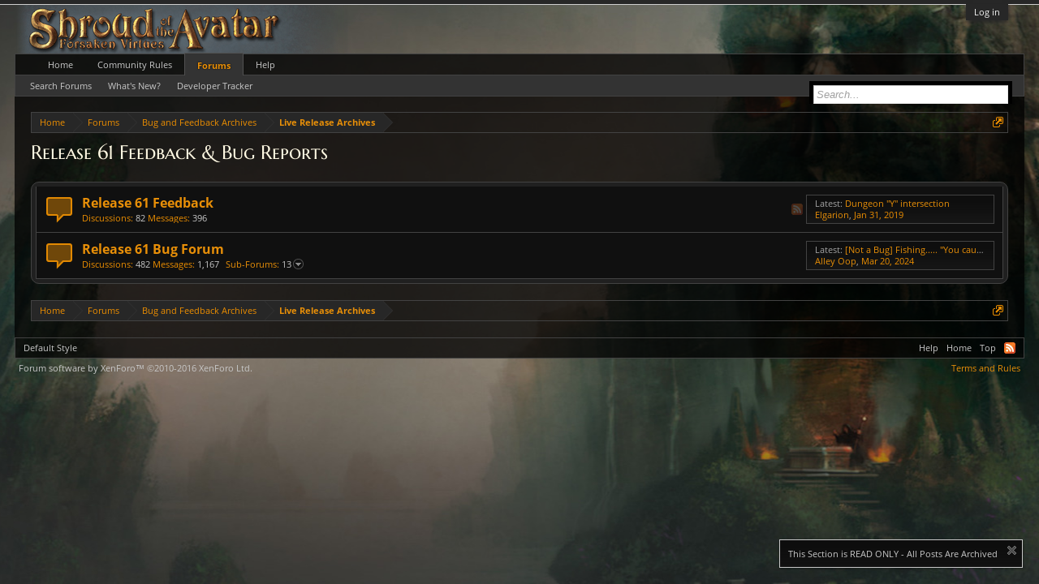

--- FILE ---
content_type: text/html; charset=UTF-8
request_url: https://www.shroudoftheavatar.com/forum/index.php?categories/release-61-feedback-bug-reports.1900/
body_size: 21281
content:
<!DOCTYPE html>
<html id="XenForo" lang="en-US" dir="LTR" class="Public NoJs LoggedOut NoSidebar  Responsive" xmlns:fb="http://www.facebook.com/2008/fbml">
<head>

	<meta charset="utf-8" />
	<meta http-equiv="X-UA-Compatible" content="IE=Edge,chrome=1" />
	
		<meta name="viewport" content="width=device-width, initial-scale=1" />
	
	
		<base href="https://www.shroudoftheavatar.com/forum/" />
		<script>
			var _b = document.getElementsByTagName('base')[0], _bH = "https://www.shroudoftheavatar.com/forum/";
			if (_b && _b.href != _bH) _b.href = _bH;
		</script>
	

	<title>Release 61 Feedback &amp; Bug Reports | Shroud of the Avatar Forum</title>
	
	<noscript><style>.JsOnly, .jsOnly { display: none !important; }</style></noscript>
	<link rel="stylesheet" href="css.php?css=xenforo,form,public&amp;style=3&amp;dir=LTR&amp;d=1759397435" />
	<link rel="stylesheet" href="css.php?css=login_bar,node_category,node_forum,node_list,notices&amp;style=3&amp;dir=LTR&amp;d=1759397435" />
	
	

	
		<script src="js/jquery/jquery-1.11.0.min.js"></script>	
		
	<script src="js/xenforo/xenforo.js?_v=6d9776a6"></script>

	
	<link rel="apple-touch-icon" href="https://d2sx9mrt4zumaq.cloudfront.net/wp-content/uploads/2013/03/DefaultAvatar.png" />
	<link rel="alternate" type="application/rss+xml" title="RSS feed for Shroud of the Avatar Forum" href="index.php?forums/-/index.rss" />
	
	
	<link rel="canonical" href="https://www.shroudoftheavatar.com/forum/index.php?categories/release-61-feedback-bug-reports.1900/" />


</head>

<body class="node1900 node1317 node86">



	

<div id="loginBar_Redirect">
	<div class="pageWidth">
		<div class="pageContent">	
			<h3 id="loginBarHandle">
				<label for="LoginControl"><a href="index.php?login/" class="concealed noOutline">Log in</a></label>
			</h3>
			
			<span class="helper"></span>

			
		</div>
	</div>
</div>


<div id="headerMover">
	<div id="headerProxy"></div>

<div id="content" class="category_view">
	<div class="pageWidth">
		<div class="pageContent">
			<!-- main content area -->
			
			
			
			
						
						
						
						
						<div class="breadBoxTop ">
							
							

<nav>
	

	<fieldset class="breadcrumb">
		<a href="index.php?misc/quick-navigation-menu&amp;selected=node-1900" class="OverlayTrigger jumpMenuTrigger" data-cacheOverlay="true" title="Open quick navigation"><!--Jump to...--></a>
			
		<div class="boardTitle"><strong>Shroud of the Avatar Forum</strong></div>
		
		<span class="crumbs">
			
				<span class="crust homeCrumb" itemscope="itemscope" itemtype="http://data-vocabulary.org/Breadcrumb">
					<a href="https://www.shroudoftheavatar.com" class="crumb" rel="up" itemprop="url"><span itemprop="title">Home</span></a>
					<span class="arrow"><span></span></span>
				</span>
			
			
			
				<span class="crust selectedTabCrumb" itemscope="itemscope" itemtype="http://data-vocabulary.org/Breadcrumb">
					<a href="https://www.shroudoftheavatar.com/forum/index.php" class="crumb" rel="up" itemprop="url"><span itemprop="title">Forums</span></a>
					<span class="arrow"><span>&gt;</span></span>
				</span>
			
			
			
				
					<span class="crust" itemscope="itemscope" itemtype="http://data-vocabulary.org/Breadcrumb">
						<a href="https://www.shroudoftheavatar.com/forum/index.php#bug-and-feedback-archives.1317" class="crumb" rel="up" itemprop="url"><span itemprop="title">Bug and Feedback Archives</span></a>
						<span class="arrow"><span>&gt;</span></span>
					</span>
				
					<span class="crust" itemscope="itemscope" itemtype="http://data-vocabulary.org/Breadcrumb">
						<a href="https://www.shroudoftheavatar.com/forum/index.php?categories/live-release-archives.86/" class="crumb" rel="up" itemprop="url"><span itemprop="title">Live Release Archives</span></a>
						<span class="arrow"><span>&gt;</span></span>
					</span>
				
			
		</span>
	</fieldset>
</nav>
						</div>
						
						
						
					
						<!--[if lt IE 8]>
							<p class="importantMessage">You are using an out of date browser. It  may not display this or other websites correctly.<br />You should upgrade or use an <a href="https://www.google.com/chrome/browser/" target="_blank">alternative browser</a>.</p>
						<![endif]-->

						
						


	
	
	<div class="FloatingContainer Notices">
		
			<div class="DismissParent Notice notice_17 " data-notice="17" data-delay-duration="0" data-display-duration="6000" data-auto-dismiss="0">
				<div class="floatingItem primary">
					
						<a href="index.php?account/dismiss-notice&amp;notice_id=17"
							title="Dismiss Notice" class="DismissCtrl Tooltip" data-offsetx="7" data-tipclass="flipped">Dismiss Notice</a>
					
					<div class=" baseHtml noticeContent">
						This Section is READ ONLY - All Posts Are Archived
					</div>
				</div>
			</div>
		
	</div>
						
						
						
						
												
							<!-- h1 title, description -->
							<div class="titleBar">
								
								<h1>Release 61 Feedback &amp; Bug Reports</h1>
								
								
							</div>
						
						
						
						
						
						<!-- main template -->
						









	<ol class="nodeList section sectionMain">
	
		


<li class="node forum level_2  node_1901">

	

	<div class="nodeInfo forumNodeInfo primaryContent unread">

		<span class="nodeIcon" title="Unread messages"></span>

		<div class="nodeText">
			<h3 class="nodeTitle"><a href="index.php?forums/release-61-feedback.1901/" data-description="#nodeDescription-1901">Release 61 Feedback</a></h3>

			

			<div class="nodeStats pairsInline">
				<dl><dt>Discussions:</dt> <dd>82</dd></dl>
				<dl><dt>Messages:</dt> <dd>396</dd></dl>
				
			</div>
			
			
		</div>

		
		
		

		<div class="nodeLastPost secondaryContent">
			
				<span class="lastThreadTitle"><span>Latest:</span> <a href="index.php?posts/1196686/" title="Dungeon &quot;Y&quot; intersection">Dungeon &quot;Y&quot; intersection</a></span>
				<span class="lastThreadMeta">
					<span class="lastThreadUser"><a href="index.php?members/elgarion.50454/" class="username" dir="auto">Elgarion</a>,</span>
					<span class="DateTime muted lastThreadDate" data-latest="Latest: " title="Jan 31, 2019 at 9:01 AM">Jan 31, 2019</span>
				</span>
			
		</div>

		<div class="nodeControls">
			<a href="index.php?forums/release-61-feedback.1901/index.rss" class="tinyIcon feedIcon" title="RSS">RSS</a>
		</div>
		
	</div>

	

</li>
	
		


<li class="node category_forum level_2 node_1902">

	<div class="nodeInfo categoryForumNodeInfo unread">

		<span class="nodeIcon" title="Unread messages"></span>

		<div class="nodeText">
			<h3 class="nodeTitle"><a href="index.php?categories/release-61-bug-forum.1902/" data-description="#nodeDescription-1902">Release 61 Bug Forum</a></h3>

			

			<div class="nodeStats pairsInline">
				<dl><dt>Discussions:</dt> <dd>482</dd></dl>
				<dl><dt>Messages:</dt> <dd>1,167</dd></dl>
				
					<div class="Popup subForumsPopup">
						<a href="index.php?categories/release-61-bug-forum.1902/" rel="Menu" class="cloaked" data-closemenu="true"><span class="dt">Sub-Forums:</span> 13</a>
						
						<div class="Menu JsOnly subForumsMenu">
							<div class="primaryContent menuHeader">
								<h3>Release 61 Bug Forum</h3>
								<div class="muted">Sub-Forums</div>
							</div>
							<ol class="secondaryContent blockLinksList">
							
								<li class="node forum level-n node_1903">
	<div class="unread">
		<h4 class="nodeTitle"><a href="index.php?forums/critical-issues-blockers-performance-crashes.1903/" class="menuRow">Critical Issues (Blockers, Performance, Crashes)</a></h4>
	</div>
	
</li>
							
								<li class="node forum level-n node_1904">
	<div class="unread">
		<h4 class="nodeTitle"><a href="index.php?forums/player-owned-towns-player-housing.1904/" class="menuRow">Player Owned Towns &amp; Player Housing</a></h4>
	</div>
	
</li>
							
								<li class="node forum level-n node_1905">
	<div class="unread">
		<h4 class="nodeTitle"><a href="index.php?forums/combat-skills-magic.1905/" class="menuRow">Combat, Skills, &amp; Magic</a></h4>
	</div>
	
</li>
							
								<li class="node forum level-n node_1906">
	<div class="unread">
		<h4 class="nodeTitle"><a href="index.php?forums/quests-conversations-npcs.1906/" class="menuRow">Quests, Conversations, &amp; NPC&#039;s</a></h4>
	</div>
	
</li>
							
								<li class="node forum level-n node_1907">
	<div class="unread">
		<h4 class="nodeTitle"><a href="index.php?forums/player-characters-animations-emotes.1907/" class="menuRow">Player Characters, Animations, &amp; Emotes</a></h4>
	</div>
	
</li>
							
								<li class="node forum level-n node_1908">
	<div class="unread">
		<h4 class="nodeTitle"><a href="index.php?forums/items-inventory.1908/" class="menuRow">Items &amp; Inventory</a></h4>
	</div>
	
</li>
							
								<li class="node forum level-n node_1909">
	<div class="unread">
		<h4 class="nodeTitle"><a href="index.php?forums/crafting-harvesting-salvage-agriculture.1909/" class="menuRow">Crafting, Harvesting, Salvage, &amp; Agriculture</a></h4>
	</div>
	
</li>
							
								<li class="node forum level-n node_1910">
	<div class="unread">
		<h4 class="nodeTitle"><a href="index.php?forums/user-interface-including-launcher.1910/" class="menuRow">User Interface (Including Launcher)</a></h4>
	</div>
	
</li>
							
								<li class="node forum level-n node_1911">
	<div class="unread">
		<h4 class="nodeTitle"><a href="index.php?forums/world-building-scenes-environment-overworld.1911/" class="menuRow">World Building, Scenes, Environment, &amp; Overworld</a></h4>
	</div>
	
</li>
							
								<li class="node forum level-n node_1912">
	<div class="unread">
		<h4 class="nodeTitle"><a href="index.php?forums/multiplayer-social-guilds.1912/" class="menuRow">Multiplayer, Social, &amp; Guilds</a></h4>
	</div>
	
</li>
							
								<li class="node forum level-n node_1913">
	<div class="unread">
		<h4 class="nodeTitle"><a href="index.php?forums/sound-music-audio-instruments.1913/" class="menuRow">Sound, Music, Audio, &amp; Instruments</a></h4>
	</div>
	
</li>
							
								<li class="node forum level-n node_1914">
	<div class="unread">
		<h4 class="nodeTitle"><a href="index.php?forums/player-made-dungeons.1914/" class="menuRow">Player Made Dungeons</a></h4>
	</div>
	
</li>
							
								<li class="node forum level-n node_1915">
	<div class="unread">
		<h4 class="nodeTitle"><a href="index.php?forums/offline-mode.1915/" class="menuRow">Offline Mode</a></h4>
	</div>
	
</li>
							
							</ol>
						</div>
					</div>
				
			</div>
			
			
		</div>

		

		<div class="nodeLastPost secondaryContent">
			
				<span class="lastThreadTitle"><span>Latest:</span> <a href="index.php?posts/1363123/" title="[Not a Bug] Fishing..... &quot;You caught nothing&quot;   58% of the time">[Not a Bug] Fishing..... &quot;You caught nothing&quot;   58% of the time</a></span>
				<span class="lastThreadMeta">
					<span class="lastThreadUser"><a href="index.php?members/alley-oop.15071/" class="username" dir="auto">Alley Oop</a>,</span>
					<span class="DateTime muted lastThreadDate" data-latest="Latest: " title="Mar 20, 2024 at 7:49 AM">Mar 20, 2024</span>
				</span>
			
		</div>

	</div>

</li>
	
	</ol>

						
						
						
						
							<!-- login form, to be moved to the upper drop-down -->
							








						
						
					
			
						
			<div class="breadBoxBottom">

<nav>
	

	<fieldset class="breadcrumb">
		<a href="index.php?misc/quick-navigation-menu&amp;selected=node-1900" class="OverlayTrigger jumpMenuTrigger" data-cacheOverlay="true" title="Open quick navigation"><!--Jump to...--></a>
			
		<div class="boardTitle"><strong>Shroud of the Avatar Forum</strong></div>
		
		<span class="crumbs">
			
				<span class="crust homeCrumb">
					<a href="https://www.shroudoftheavatar.com" class="crumb"><span>Home</span></a>
					<span class="arrow"><span></span></span>
				</span>
			
			
			
				<span class="crust selectedTabCrumb">
					<a href="https://www.shroudoftheavatar.com/forum/index.php" class="crumb"><span>Forums</span></a>
					<span class="arrow"><span>&gt;</span></span>
				</span>
			
			
			
				
					<span class="crust">
						<a href="https://www.shroudoftheavatar.com/forum/index.php#bug-and-feedback-archives.1317" class="crumb"><span>Bug and Feedback Archives</span></a>
						<span class="arrow"><span>&gt;</span></span>
					</span>
				
					<span class="crust">
						<a href="https://www.shroudoftheavatar.com/forum/index.php?categories/live-release-archives.86/" class="crumb"><span>Live Release Archives</span></a>
						<span class="arrow"><span>&gt;</span></span>
					</span>
				
			
		</span>
	</fieldset>
</nav></div>
			
						
			
						
		</div>
	</div>
</div>

<header>
	


<div id="header">
	<div id="logoBlock">
	<div class="pageWidth">
		<div class="pageContent">
			
			
			<div id="logo"><a href="https://www.shroudoftheavatar.com">
				<span></span>
				<img src="styles/sota_forum_logo.png" alt="Shroud of the Avatar Forum" />
			</a></div>
			
			<span class="helper"></span>
		</div>
	</div>
</div>
	

<div id="navigation" class="pageWidth">
	<div class="pageContent">
		<nav>

<div class="navTabs">
	<ul class="publicTabs">
	
		<!-- home -->
		
			<li class="navTab home PopupClosed"><a href="https://www.shroudoftheavatar.com" class="navLink">Home</a></li>
		
		<li  class="navTab home PopupClosed"><a href="https://www.shroudoftheavatar.com/forum/index.php?threads/community-rules-guidelines.161693/"  class="navLink">Community Rules</a></li>
		
		<!-- extra tabs: home -->
		
		
		
		<!-- forums -->
		
			<li class="navTab forums selected">
			
				<a href="https://www.shroudoftheavatar.com/forum/index.php" class="navLink">Forums</a>
				<a href="https://www.shroudoftheavatar.com/forum/index.php" class="SplitCtrl" rel="Menu"></a>
				
				<div class="tabLinks forumsTabLinks">
					<div class="primaryContent menuHeader">
						<h3>Forums</h3>
						<div class="muted">Quick Links</div>
					</div>
					<ul class="secondaryContent blockLinksList">
					
						
						<li><a href="index.php?search/&amp;type=post">Search Forums</a></li>
						
						<li><a href="index.php?find-new/threads" rel="nofollow">What's New?</a></li>
					<li><a href='index.php?dev-tracker/content'>Developer Tracker</a></li>
					</ul>
				</div>
			</li>
		
		
		
		<!-- extra tabs: middle -->
		
		
		
		
		<!-- help -->
		
			<li class="navTab help Popup PopupControl PopupClosed">
			
				<a href="https://www.shroudoftheavatar.com/forum/index.php?help/" class="navLink" rel="help">Help</a>
				<a href="https://www.shroudoftheavatar.com/forum/index.php?help/" class="SplitCtrl" rel="Menu"></a>
				
				<div class="Menu JsOnly tabMenu helpTabLinks">
					<div class="primaryContent menuHeader">
						<h3>Help</h3>
						<div class="muted">Quick Links</div>
					</div>
					<ul class="secondaryContent blockLinksList">
					
						<li><a href="index.php?help/smilies">Smilies</a></li>
						<li><a href="index.php?help/bb-codes">BB Codes</a></li>
						<li><a href="index.php?help/trophies">Trophies</a></li>
						<li><a href="index.php?help/cookies">Cookie Usage</a></li>
					
					</ul>
				</div>
			</li>
		
		
		
		<!-- extra tabs: end -->
		
		
		
		<!-- no selection -->
		
		
	</ul>
	
	
</div>

<span class="helper"></span>
			
		</nav>	
	</div>
</div>
	

<div id="searchBar" class="pageWidth">
	
	<span id="QuickSearchPlaceholder" title="Search">Search</span>
	<fieldset id="QuickSearch">
		<form action="index.php?search/search" method="post" class="formPopup">
			
			<div class="primaryControls">
				<!-- block: primaryControls -->
				<input type="search" name="keywords" value="" class="textCtrl" placeholder="Search..." title="Enter your search and hit enter" id="QuickSearchQuery" />				
				<!-- end block: primaryControls -->
			</div>
			
			<div class="secondaryControls">
				<div class="controlsWrapper">
				
					<!-- block: secondaryControls -->
					<dl class="ctrlUnit">
						<dt></dt>
						<dd><ul>
							<li><label><input type="checkbox" name="title_only" value="1"
								id="search_bar_title_only" class="AutoChecker"
								data-uncheck="#search_bar_thread" /> Search titles only</label></li>
						</ul></dd>
					</dl>
				
					<dl class="ctrlUnit">
						<dt><label for="searchBar_users">Posted by Member:</label></dt>
						<dd>
							<input type="text" name="users" value="" class="textCtrl AutoComplete" id="searchBar_users" />
							<p class="explain">Separate names with a comma.</p>
						</dd>
					</dl>
				
					<dl class="ctrlUnit">
						<dt><label for="searchBar_date">Newer Than:</label></dt>
						<dd><input type="date" name="date" value="" class="textCtrl" id="searchBar_date" /></dd>
					</dl>
					
					
				</div>
				<!-- end block: secondaryControls -->
				
				<dl class="ctrlUnit submitUnit">
					<dt></dt>
					<dd>
						<input type="submit" value="Search" class="button primary Tooltip" title="Find Now" />
						<div class="Popup" id="commonSearches">
							<a rel="Menu" class="button NoPopupGadget Tooltip" title="Useful Searches" data-tipclass="flipped"><span class="arrowWidget"></span></a>
							<div class="Menu">
								<div class="primaryContent menuHeader">
									<h3>Useful Searches</h3>
								</div>
								<ul class="secondaryContent blockLinksList">
									<!-- block: useful_searches -->
									<li><a href="index.php?find-new/posts&amp;recent=1" rel="nofollow">Recent Posts</a></li>
									
									<!-- end block: useful_searches -->
								</ul>
							</div>
						</div>
						<a href="index.php?search/" class="button moreOptions Tooltip" title="Advanced Search">More...</a>
					</dd>
				</dl>
				
			</div>
			
			<input type="hidden" name="_xfToken" value="" />
		</form>		
	</fieldset>
	
</div>
</div>

	
	
</header>

</div>

<footer>
	


<div class="footer">
	<div class="pageWidth">
		<div class="pageContent">
			
			<dl class="choosers">
				
					<dt>Style</dt>
					<dd><a href="index.php?misc/style&amp;redirect=%2Fforum%2Findex.php%3Fcategories%2Frelease-61-feedback-bug-reports.1900%2F" class="OverlayTrigger Tooltip" title="Style Chooser" rel="nofollow">Default Style</a></dd>
				
				
			</dl>
			
			
			<ul class="footerLinks">
			
				
				<li><a href="index.php?help/">Help</a></li>
				<li><a href="https://www.shroudoftheavatar.com" class="homeLink">Home</a></li>
				<li><a href="/forum/index.php?categories/release-61-feedback-bug-reports.1900/#navigation" class="topLink">Top</a></li>
				<li><a href="index.php?forums/-/index.rss" rel="alternate" class="globalFeed" target="_blank"
					title="RSS feed for Shroud of the Avatar Forum">RSS</a></li>
			
			</ul>
			
			<span class="helper"></span>
		</div>
	</div>
</div>

<div class="footerLegal">
	<div class="pageWidth">
		<div class="pageContent">
			<ul id="legal">
			
				<li><a href="https://www.shroudoftheavatar.com/?page_id=19#faq_18">Terms and Rules</a></li>
				
			
			</ul>
			
			<div id="copyright"><a href="https://xenforo.com" class="concealed">Forum software by XenForo&trade; <span>&copy;2010-2016 XenForo Ltd.</span></a> </div>
			
		
			
			
			<span class="helper"></span>
		</div>
	</div>	
</div>

</footer>

<script>


jQuery.extend(true, XenForo,
{
	visitor: { user_id: 0 },
	serverTimeInfo:
	{
		now: 1768528821,
		today: 1768456800,
		todayDow: 4
	},
	_lightBoxUniversal: "0",
	_enableOverlays: "1",
	_animationSpeedMultiplier: "1",
	_overlayConfig:
	{
		top: "10%",
		speed: 200,
		closeSpeed: 100,
		mask:
		{
			color: "rgb(48, 48, 48)",
			opacity: "0.6",
			loadSpeed: 200,
			closeSpeed: 100
		}
	},
	_ignoredUsers: [],
	_loadedScripts: {"node_list":true,"node_forum":true,"node_category":true,"login_bar":true,"notices":true},
	_cookieConfig: { path: "/", domain: "", prefix: "xf_"},
	_csrfToken: "",
	_csrfRefreshUrl: "index.php?login/csrf-token-refresh",
	_jsVersion: "6d9776a6",
	_noRtnProtect: false,
	_noSocialLogin: false
});
jQuery.extend(XenForo.phrases,
{
	cancel: "Cancel",

	a_moment_ago:    "A moment ago",
	one_minute_ago:  "1 minute ago",
	x_minutes_ago:   "%minutes% minutes ago",
	today_at_x:      "Today at %time%",
	yesterday_at_x:  "Yesterday at %time%",
	day_x_at_time_y: "%day% at %time%",

	day0: "Sunday",
	day1: "Monday",
	day2: "Tuesday",
	day3: "Wednesday",
	day4: "Thursday",
	day5: "Friday",
	day6: "Saturday",

	_months: "January,February,March,April,May,June,July,August,September,October,November,December",
	_daysShort: "Sun,Mon,Tue,Wed,Thu,Fri,Sat",

	following_error_occurred: "The following error occurred",
	server_did_not_respond_in_time_try_again: "The server did not respond in time. Please try again.",
	logging_in: "Logging in",
	click_image_show_full_size_version: "Click this image to show the full-size version.",
	show_hidden_content_by_x: "Show hidden content by {names}"
});

jQuery(document).ready(function () {
    $('.soundCloudEmbed').each(function () {
        var soundSrc = $(this).attr("src");
        var isSet = (soundSrc).search('%' + '2Fsets' + '%' + '2F');
        if (isSet > -1) {
            $(this).hover(function () {
                $(this).addClass("soundCloudHover");
            }, function () {
                $(this).removeClass("soundCloudHover");
            });
        }
    });
});
// Facebook Javascript SDK
XenForo.Facebook.appId = "";
XenForo.Facebook.forceInit = false;


</script>




</body>
</html>

--- FILE ---
content_type: text/css; charset=utf-8
request_url: https://www.shroudoftheavatar.com/forum/css.php?css=login_bar,node_category,node_forum,node_list,notices&style=3&dir=LTR&d=1759397435
body_size: 3739
content:
@charset "UTF-8";

/* --- login_bar.css --- */

/** Login bar basics **/

#loginBar, #loginBar_Redirect
{
	color: rgb(200,200,200);
background-color: rgb(39, 39, 39);
border-bottom: 1px solid rgb(206, 206, 206);
position: relative;
z-index: 1;

}

	#loginBar .pageContent, #loginBar_Redirect .pageContent
	{
		padding-top: 5px;
		position: relative;
		_height: 0px;
	}

	#loginBar a, #loginBar_Redirect a
	{
		color: rgb(81, 81, 81);

	}

	#loginBar form
	{
		padding: 5px 0;
margin: 0 auto;
display: none;
line-height: 20px;
position: relative;

	}
	
		#loginBar .xenForm .ctrlUnit,		
		#loginBar .xenForm .ctrlUnit > dt label
		{
			margin: 0;
			border: none;
		}
	
		#loginBar .xenForm .ctrlUnit > dd
		{
			position: relative;
		}
	#loginBar .lostPassword,
	#loginBar .lostPasswordLogin
	{
		font-size: 11px;
	}
	
	#loginBar .rememberPassword
	{
		font-size: 11px;
	}

	#loginBar .textCtrl
	{
		color: rgb(248, 248, 248);
background-color: rgb(51, 51, 51);
border-color: rgb(206, 206, 206);

	}
	
	#loginBar .textCtrl[type=text]
	{
		font-weight: bold;
font-size: 18px;

	}

	#loginBar .textCtrl:-webkit-autofill /* http://code.google.com/p/chromium/issues/detail?id=1334#c35 */
	{
		background: rgb(51, 51, 51) !important;
		color: rgb(248, 248, 248);
	}

	#loginBar .textCtrl:focus
	{
		background: black none;

	}
	
	#loginBar input.textCtrl.disabled
	{
		color: rgb(200,200,200);
background-color: rgb(39, 39, 39);
border-style: dashed;

	}
	
	#loginBar .button
	{
		min-width: 85px;
		*width: 85px;
	}
	
		#loginBar .button.primary
		{
			font-weight: bold;
		}
		
/** changes when eAuth is present **/

#loginBar form.eAuth
{
	-x-max-width: 700px; /* normal width + 170px */
}

	#loginBar form.eAuth .ctrlWrapper
	{
		border-right: 1px dotted rgb(232, 143, 8);
		margin-right: 200px;
		box-sizing: border-box;
	}

	#loginBar form.eAuth #eAuthUnit
	{
		position: absolute;
		top: 0px;
		right: 10px;
	}

		#eAuthUnit li
		{
			margin-top: 10px;
			line-height: 0;
		}
	
/** handle **/

#loginBar #loginBarHandle, #loginBar_Redirect #loginBarHandle
{
	font-size: 11px;
color: rgb(248, 248, 248);
background-color: rgb(39, 39, 39);
padding: 0 10px;
margin-right: 20px;
border-bottom-right-radius: 10px;
border-bottom-left-radius: 10px;
position: absolute;
right: 0px;
bottom: -20px;
text-align: center;
z-index: 1;
line-height: 20px;
box-shadow: 0px 2px 5px rgb(39, 39, 39);

}


@media (max-width:800px)
{
	.Responsive #loginBar form.eAuth .ctrlWrapper
	{
		border-right: none;
		margin-right: 10px;
	}

	.Responsive #loginBar form.eAuth #eAuthUnit
	{
		position: static;
		width: 180px;
		margin: 0 auto 10px;
	}
}


/* --- node_list.css --- */

.nodeList { zoom: 1; }
.nodeList .node {
	zoom: 1;
	vertical-align: bottom;
}

.nodeList .node.level_1
{
	margin-bottom: 20px;
}

.nodeList .node.level_1:last-child
{
	margin-bottom: 0;
}

.nodeList .node.groupNoChildren + .node.groupNoChildren
{
	margin-top: -20px;
}

.node .nodeInfo
{
	overflow: hidden; zoom: 1;
	position: relative;
}

	.node .nodeInfo.primaryContent,
	.node .nodeInfo.secondaryContent
	{
		padding: 0;
	}

.node .nodeIcon
{
	margin: 10px 0 10px 10px;
float: left;
width: 36px;
height: 36px;
	
}

	.node .forumNodeInfo .nodeIcon,
	.node .categoryForumNodeInfo .nodeIcon
	{
		background-image: url('styles/blackend/xenforo/node-sprite.png');
background-repeat: no-repeat;
background-position: -36px 0;

	}

	.node .forumNodeInfo.unread .nodeIcon,
	.node .categoryForumNodeInfo.unread .nodeIcon
	{
		background-image: url('styles/blackend/xenforo/node-sprite.png');
background-repeat: no-repeat;
background-position: 0 0;

	}

	.node .pageNodeInfo .nodeIcon
	{
		background-image: url('styles/blackend/xenforo/node-sprite.png');
background-repeat: no-repeat;
background-position: -72px 0;

	}

	.node .linkNodeInfo .nodeIcon
	{
		background-image: url('styles/blackend/xenforo/node-sprite.png');
background-repeat: no-repeat;
background-position: -108px 0;

	}

.node .nodeText
{
	margin: 10px 270px 10px 56px;

}

	.node .nodeText .nodeTitle
	{	
		font-size: 12pt;

	}
	
		.node .unread .nodeText .nodeTitle
		{
			font-weight: bold;

		}

	.node .nodeDescription
	{
		font-size: 11px;
color: rgb(200,200,200);
padding: 3px 10px;
border-bottom: 1px dotted rgb(236, 142, 0);

	}
	
	.hasJs .node .nodeDescriptionTooltip
	{
		/* will be shown as a tooltip */
		display: none;
	}
	
	.Touch .node .nodeDescriptionTooltip
	{
		/* touch browsers don't see description tooltips */
		display: block;
	}

	.node .nodeStats
	{
		font-size: 11px;
margin-top: 2px;

	}
	
	.node .nodeExtraNote
	{
		text-align: right;
		font-size: 11px;
		color: rgb(236, 142, 0);
	}
	
	.node .subForumList
	{
		overflow: hidden; *zoom: 1;
		margin: -5px 0 10px;
		margin-left: 56px;
	}
	
		.node .subForumList li
		{
			float: left;
			width: 31%;
			margin: 2px 0 2px 2%;
		}
		
			.node .subForumList li .nodeTitle
			{
				font-size: 11px;
				overflow: hidden;
				white-space: nowrap;
				word-wrap: normal;
				text-overflow: ellipsis;
			}
			
			.node .subForumList .unread .nodeTitle
			{
				font-weight: bold;

			}
		
			.node .subForumList li ol,
			.node .subForumList li ul
			{
				display: none;
			}

.node .nodeLastPost
{
	background: rgb(33, 33, 33) url('styles/blackend/xenforo/gradients/forumrow_bg.png') repeat-x top;
padding: 5px;
border: 1px solid rgb(66, 66, 66);
border-bottom-color: rgb(66, 66, 66);

	
	font-size: 11px;
color: rgba(200, 200, 200, .8);
background-color: rgb(49, 49, 49);
padding: 3px 10px;
margin: 10px;
border: 1px solid rgb(66, 66, 66);
border-radius: 3px;
position: absolute;
top: 0;
right: 0;
line-height: 14px;
white-space: nowrap;
word-wrap: normal;
overflow: hidden;
width: 210px;
height: 28px;

}

.node .nodeLastPost .lastThreadTitle
{
	text-overflow: ellipsis;
	max-width: 100%;
	display: block;
	overflow: hidden;
}

	.node .nodeLastPost .lastThreadMeta
	{
		display: block;
	}

	.node .nodeLastPost .noMessages
	{
		line-height: 28px;
	}

.node .nodeControls
{
	position: absolute;
	top: 0;
	right: 242px;
	margin: 20px 0;
}

	.node .tinyIcon
	{
		background: transparent url('styles/default/xenforo/xenforo-ui-sprite.png') no-repeat -112px -16px;
margin: 1px 4px;
display: block;
white-space: nowrap;
text-indent: 9999px;
overflow: hidden;
opacity: 0.25;
width: 14px;
height: 14px;

	}

	.node .nodeInfo:hover .tinyIcon[href],
	.Touch .node .tinyIcon
	{
		opacity: 1;

	}

		/*.node .feedIcon
		{
			background: transparent url('styles/default/xenforo/xenforo-ui-sprite.png') no-repeat -112px -16px;
		}*/

/* description tooltip */

.nodeDescriptionTip
{
	background: url(rgba.php?r=43&g=43&b=43&a=229); background: rgba(43, 43, 43, .9); _filter: progid:DXImageTransform.Microsoft.gradient(startColorstr=#E52B2B2B,endColorstr=#E52B2B2B);
padding: 4px 10px;
margin-top: -22px;
margin-left: 10px;
border-width: 3px;
border-style: solid;
line-height: 1.5;
width: 350px;
height: auto;

}

	.nodeDescriptionTip .arrow
	{
		border: 6px solid transparent;
border-right-color: rgb(236, 142, 0);
border-left: 1px none rgb(236, 142, 0);
top: 8px;
left: -9px;
bottom: auto;

	}
	
	.nodeDescriptionTip.arrowBottom .arrow
	{
		top: auto;
		left: 10px;
		bottom: -6px;
		border: 6px solid transparent;
		border-top-color:  rgb(0,0,0); border-top-color:  rgba(0,0,0, 0.6); _border-top-color:  rgb(0,0,0);
		border-bottom: 1px none black;
	}
	
/* main area - used for L2 categories and most other nodes */

.nodeList .categoryForumNodeInfo,
.nodeList .forumNodeInfo,
.nodeList .pageNodeInfo,
.nodeList .linkNodeInfo
{
	background: rgb(39, 39, 39) url('styles/blackend/xenforo/gradients/forumrow_bg.png') repeat-x top;
padding: 10px;
border: 1px solid rgb(66, 66, 66);
border-top-style: none;

	
	padding: 0;
}

/* category strip - used for L1 categories and group headers */

.nodeList .categoryStrip
{
	font-weight: bold;
font-size: 11px;
color: rgb(186, 186, 186);
background-color: rgb(33, 33, 33);
padding: 5px 10px;
margin: 3px auto 0;
border-top: 1px solid rgb(66, 66, 66);
border-right: 1px solid rgb(66, 66, 66);
border-bottom: 1px solid rgb(51, 51, 51);
border-left: 1px solid rgb(66, 66, 66);

	
	padding: 5px 10px;
margin: 0;
border-bottom-color: rgb(51, 51, 51);
border-top-left-radius: 5px;
border-top-right-radius: 5px;
min-height: 6px;

}

	.nodeList .categoryStrip .nodeTitle
	{
		font-weight: bold;
font-size: 10pt;
color: rgb(186, 186, 186);

	}
	
		.nodeList .categoryStrip .nodeTitle a
		{
			color: rgb(186, 186, 186);
		}

	.nodeList .categoryStrip .nodeDescription
	{
		font-size: 10px;
color: rgb(236, 142, 0);

	}
	
		.nodeList .categoryStrip .nodeDescription a
		{
			color: rgb(236, 142, 0);
		}

.nodeList .node.groupNoChildren + .node.groupNoChildren .categoryStrip
{
	display: none;
}

/* node stats area */

.nodeStats
{
	overflow: hidden; zoom: 1;
}

.nodeStats dl,
.subForumsPopup
{
	float: left;
	display: block;
	margin-right: 3px;
}

.subForumsPopup.Popup .PopupControl.PopupOpen
{
	background-image: none;
}

.subForumsPopup a.PopupControl
{
	padding-left: 5px;
	padding-right: 5px;
}

.subForumsPopup .dt
{
	color: rgb(236, 142, 0);
}

.subForumsPopup .PopupOpen .dt
{
	color: rgb(200,200,200);
}

.subForumsMenu .node .node /* for depths 2+ */
{
	padding-left: 10px;
}

	.subForumsMenu .node .nodeTitle
	{
		font-size: 11px;
	}
	
	.subForumsMenu .node .unread .nodeTitle
	{
		font-weight: bold;

	}
	
/** new discussion button below nodelist **/

.nodeListNewDiscussionButton
{
	margin-top: 10px;
	text-align: right;
}


@media (max-width:610px)
{
	.Responsive .node .nodeText
	{
		margin-right: 0;
	}
	
	.Responsive.Touch .node .nodeDescriptionTooltip,
	.Responsive .node .nodeDescription
	{
		display: none;
	}

	.Responsive .node .nodeLastPost
	{
		position: static;
		height: auto;
		width: auto;
		background: none;
		border: none;
		padding: 0;
		margin: -8px 0 10px 56px;
	}
	
		.Responsive .node .nodeLastPost .noMessages 
		{
			display: none;
		}
		
		.Responsive .node .nodeLastPost .lastThreadTitle,
		.Responsive .node .nodeLastPost .lastThreadUser
		{
			display: none;
		}
				
		.Responsive .node .nodeLastPost .lastThreadDate:before
		{
			content: attr(data-latest);
		}

	.Responsive .node .nodeControls
	{
		display: none;
	}
		
	.Responsive .node .subForumList
	{
		display: none;
	}
	
	.Responsive .nodeDescriptionTip
	{
		width: auto;
		max-width: 350px;
	}
}

@media (max-width:480px)
{
	.Responsive .subForumsPopup
	{
		display: none;
	}
}


/* --- notices.css --- */

.hasJs .FloatingContainer .Notice
{
	display: none;
}

.FloatingContainer
{
	position: fixed;
	width: 300px;
	z-index: 9997;
	top: auto;
	left: auto;
	bottom: 0;
	right: 20px;
}

.Notices .Notice .blockImage
{
	padding: 10px 0 5px 10px;
}

.Notices .Notice .blockImage,
.FloatingContainer .floatingImage
{
	float: left;
}

.Notices .Notice .blockImage img,
.FloatingContainer .floatingImage img
{
	max-width: 48px;
	max-height: 48px;
}

.Notices .hasImage,
.FloatingContainer .hasImage
{
	margin-left: 64px;
	min-height: 52px;
}

.FloatingContainer .floatingItem
{
	display: block;
	padding: 10px;
	font-size: 11px;
	position: relative;
	margin-bottom: 20px;
	border: 1px solid transparent;
	border-radius: 6px;
	box-shadow: 1px 1px 3px rgba(0,0,0, 0.25);
}

.FloatingContainer .floatingItem.primary
{
	background: rgb(33, 33, 33) url('styles/blackend/xenforo/gradients/forumrow_bg.png') repeat-x top;
	border-color: rgb(200,200,200);
}

.FloatingContainer .floatingItem.secondary
{
	color: rgb(132, 132, 132);
	background-color: rgb(130, 130, 130);
	border-color: rgb(84, 84, 84);
}

.FloatingContainer .floatingItem.dark
{
	color: #fff;
	background: black;
	background: url(rgba.php?r=0&g=0&b=0&a=204); background: rgba(0,0,0, 0.8); _filter: progid:DXImageTransform.Microsoft.gradient(startColorstr=#CC000000,endColorstr=#CC000000);
	border-color: #333;
}

.FloatingContainer .floatingItem.light
{
	color: #000;
	background: white;
	background: url(rgba.php?r=255&g=255&b=255&a=204); background: rgba(255,255,255, 0.8); _filter: progid:DXImageTransform.Microsoft.gradient(startColorstr=#CCFFFFFF,endColorstr=#CCFFFFFF);
	border-color: #ddd;
}

.FloatingContainer .floatingItem .title
{
	font-size: 14px;
	padding-bottom: 5px;
	font-weight: bold;
	display: block;
}

.FloatingContainer .floatingItem .DismissCtrl
{
	position: static;
	float: right;
	margin-left: 5px;
	margin-right: -5px;
	margin-top: -5px;
}

.Notices
{
	display: none;
}


	@media (max-width:800px)
	{
		.Responsive .Notice.wide { display: none !important; }
	}
	
	@media (max-width:610px)
	{
		.Responsive .Notice.medium { display: none !important; }
	}
	
	@media (max-width:480px)
	{
		.Responsive .Notice.narrow { display: none !important; }
		
		.Responsive .FloatingContainer
		{
			right: 50%;
			margin-right: -150px;
		}
	}

